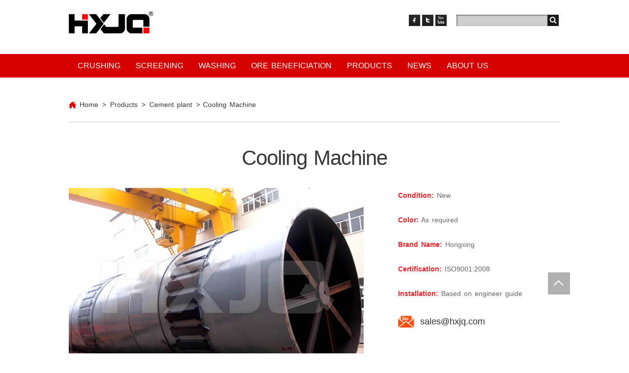

--- FILE ---
content_type: text/html
request_url: http://www.made-crusher.com/productslist/45.html
body_size: 23801
content:


<!DOCTYPE html PUBLIC "-//W3C//DTD XHTML 1.0 Transitional//EN" "http://www.w3.org/TR/xhtml1/DTD/xhtml1-transitional.dtd">
<html xmlns="http://www.w3.org/1999/xhtml">
<head id="ctl00_Head1"><meta http-equiv="Content-Type" content="text/html; charset=utf-8" /><title>
	Cooling Machine -  HXJQ Machinery
</title>
    <script src="/js/shouji_en.js" type="text/javascript"></script>
    <script src="/js/cnzz_push_en.js" type="text/javascript"></script>
    
<meta name="keywords" content="Cooling machine" />
<meta name="Description" content="A cooling machine is regularly used for cooling fine chemical materials in building material production, metallurgy and chemistry, cement production line, compound fertilizer production line and so on." />
<meta name="viewport" content="width=device-width,initial-scale=1.0,maximum-scale=1.0,minimum-scale=1.0,user-scalable=no" /><meta name="format-detection" content="telephone=no" /><meta name="apple-mobile-web-app-capable" content="yes" /><meta name="apple-mobile-web-app-status-bar-style" content="black" /><meta http-equiv="pragma" content="no-cache" /><meta name="applicable-device" content="pc,mobile" /><meta http-equiv="Cache-Control" content="no-transform" /><meta http-equiv="Cache-Control" content="no-siteapp" /><link href="/css/style.css" rel="stylesheet" type="text/css" />
    <script type="text/javascript" src="/js/jquery-1.7.js"></script>

    <link rel="canonical" href="http://www.made-crusher.com/productslist/45.html" />
</head>
<body>
    <div class="top">
        <a class="logo" href="/" title="China largest mining machinery manufacturer"></a>
        <div class="topr">

            <div class="toprb">
                <form id="search" name="search" method="get" action="/products.aspx">

                    <a class="f" href="http://www.facebook.com/hongxing.jiqi" rel="nofollow"></a>
                    <a class="t" href="https://twitter.com/hxjq" rel="nofollow"></a>
                    <a class="y" href="http://www.youtube.com/channel/UCBurhEpmpkS8B8asFwu9pmA/videos" rel="nofollow"></a>

                    <input id="kd" name="kd" class="search_txt" />
                    <input id="bt1" type="submit" class="bt1" value="" onmouseup="_czc.push(['_trackEvent', 'made-crusher.com', 'all', '顶部搜索', '0', 'cc']);" />
                </form>

            </div>
        </div>
    </div>
    <div class="nav">
        <ul>
            <li><a href="/productslist/page_1_1.html">Crushing</a></li>
            <li><a href="/productslist/page_7_1.html">Screening</a></li>
            <li><a href="/productslist/page_8_1.html">Washing</a></li>
            <li><a href="/productslist/page_4_1.html">Ore Beneficiation</a></li>
            <li><a href="/productslist/">Products</a></li>
            <li><a href="/newslist/">News</a></li>
            <li><a href="/company/">About us</a></li>
            <li><a href="/company/contact.html">Contact Us</a></li>
        </ul>
    </div>

    
    <div class="subcon">
        <div class="subrr">
            <div class="tit">
                <a href="/">Home</a> &gt; <a href="/productslist/">Products</a> &gt; <a href="/productslist/page_6_1.html" id="ctl00_ContentPlaceHolder1_classname">Cement plant</a>
                &gt; 
            Cooling Machine
            </div>
            <div class="subproshow">
                <h1>
                    Cooling Machine</h1>
                <div class="proimg">
                    <img src="/proimgs/6_20160917110005926b.jpg" id="ctl00_ContentPlaceHolder1_daimg" width="350" height="262" alt="Cooling Machine" />
                </div>
                <div class="prorightimg">
                    <div class="info2">
                        <p><strong>Condition:</strong> New</p><p><strong>Color:</strong> As required</p><p><strong>Brand Name:</strong> Hongxing</p><p><strong>Certification:</strong> ISO9001:</strong>2008</p><p><strong>Installation:</strong> Based on engineer guide</p>
                    </div>
                    <div class="probo">
                        <div class="telephone">sales@hxjq.com</div>
                    </div>
                </div>
                &nbsp;
            </div>
            <div id="Tab1" class="tab">
                <ul class="Menubox2">
                    <li id="one41"><a href="/pdf/20160917062822824.pdf" target="_blank">
                        <img src="/images/pdf.jpg" alt="" /><p>Download Brochure </p>
                    </a></li>
                    <li id="Li1"><a href="/company/capacity.html">
                        <img src="/images/cj.jpg" alt="" /><p>Factory </p>
                    </a></li>
                    <li id="one42"><a href="#ta">
                        <img src="/images/cs.jpg" alt="" /><p>Specifications</p>
                    </a></li>
                    <li id="one43"><a href="#lv">
                        <img src="/images/ly.jpg" alt="" /><p>Inquiry</p>
                    </a></li>
                </ul>
                <script type="text/javascript">
                    $(document).ready(function () {
                        $('#one42').click(function () { $('html,body').animate({ scrollTop: $('.techtit').offset().top }, 800); });
                        $('#one43').click(function () { $('html,body').animate({ scrollTop: $('#lv').offset().top }, 800); });
                    });
                </script>
                <div class="Contentbox2">
                    <div id="con_one4_1" class="hover" style="display: block;">
                        <h2>Product Description&nbsp;</h2>
<p>A cooling machine is regularly used for cooling fine chemical materials in building material production, metallurgy and chemistry, cement production line, compound fertilizer production line and so on. It is applicable for cooling materials such as slag, limestone, coal powder and clay, etc.</p>
<p style="text-align:center;"><video src="/video/hgjhx1.mp4" poster="/video/hgjhx1.jpg" width="550" height="330" controls="" preload="metadata"></video> </p>
<p style="text-align:center;">&nbsp;</p>
<h2>Product Features</h2>
<p>Simple operation, reliable performance and reasonal prices. Besides cooling machines, we can also produce impact crushers, rotary drum granulators, etc.</p>
<p style="text-align:center;"><img height="450" width="600" src="/uploadfile/20140725195847_6250.jpg" title="Cooling Machine" alt="Cooling Machine" border="0" /></p>
<h2>Working Principle</h2>
<p>As a kind of heat exchange machine, cooling machine utilizes cool gas or cool water as medium to cool hot materials. Meanwhile, cooling equipment is able to make full use of the exhaust heat, thus improving the thermal efficiency of a kiln.</p>
<p style="text-align:center;"><img height="450" width="600" src="/uploadfile/20161019224832_9756.jpg" alt="" border="0" /></p>
                    </div>
                    <div id="con_one4_2" style="display: ;">
                        <a name="ta"></a>
                        <h2 id="ctl00_ContentPlaceHolder1_techtit" class="techtit">Parameters type</h2>
                        <div id="Div_techdata1">
                            <table cellspacing="1" cellpadding="2" width="100%" bgcolor="#cccccc" style="text-align: center; line-height: 25px">
    <tbody>
        <tr>
            <td style="background-color: #ba1718; color: rgb(255,255,255)">Spec./m<br />
            (Dia&times;Length）</td>
            <td style="background-color: #ba1718; color: rgb(255,255,255)">Capacity<br />
            (t/h)&nbsp;</td>
            <td style="background-color: #ba1718; color: rgb(255,255,255)">Installation<br />
            Obliquity <br />
            (%)</td>
            <td style="background-color: #ba1718; color: rgb(255,255,255)">Main Reducer <br />
            &nbsp;</td>
            <td style="background-color: #ba1718; color: rgb(255,255,255)">Main Motor <br />
            (kw)</td>
            <td style="background-color: #ba1718; color: rgb(255,255,255)">Weight<br />
            (t)</td>
        </tr>
        <tr>
            <td style="background-color: rgb(255,255,255)">&Phi;1.5&times;15</td>
            <td style="background-color: rgb(255,255,255)">2～3</td>
            <td style="background-color: rgb(255,255,255)">3～5</td>
            <td style="background-color: rgb(255,255,255)">ZQ500</td>
            <td style="background-color: rgb(255,255,255)">15</td>
            <td style="background-color: rgb(255,255,255)">28</td>
        </tr>
        <tr style="background-color: rgb(230,230,230)">
            <td>&Phi;1.5&times;20</td>
            <td>3～4</td>
            <td>3～5</td>
            <td>ZQ500</td>
            <td>15</td>
            <td>35</td>
        </tr>
        <tr style="background-color: rgb(255,255,255)">
            <td>&Phi;1.8&times;18</td>
            <td>4～6</td>
            <td>3～5</td>
            <td>ZQ500</td>
            <td>18.5</td>
            <td>47</td>
        </tr>
        <tr>
            <td style="background-color: rgb(230,230,230)">&Phi;2.0&times;22</td>
            <td style="background-color: rgb(230,230,230)">7～8.5</td>
            <td style="background-color: rgb(230,230,230)">3～5</td>
            <td style="background-color: rgb(230,230,230)">ZQ500</td>
            <td style="background-color: rgb(230,230,230)">22</td>
            <td style="background-color: rgb(230,230,230)">61</td>
        </tr>
        <tr style="background-color: rgb(255,255,255)">
            <td>&Phi;2.2&times;18</td>
            <td>7～8.5</td>
            <td>3～5</td>
            <td>ZQ500</td>
            <td>22</td>
            <td>64</td>
        </tr>
        <tr style="background-color: rgb(230,230,230)">
            <td>&Phi;2.2&times;22</td>
            <td>8～10</td>
            <td>3～5</td>
            <td>ZQ650</td>
            <td>30</td>
            <td>73</td>
        </tr>
        <tr>
            <td style="background-color: rgb(255,255,255)">&Phi;2.4&times;24</td>
            <td style="background-color: rgb(255,255,255)">12～15</td>
            <td style="background-color: rgb(255,255,255)">3～5</td>
            <td style="background-color: rgb(255,255,255)">ZS125</td>
            <td style="background-color: rgb(255,255,255)">45</td>
            <td style="background-color: rgb(255,255,255)">98</td>
        </tr>
        <tr>
            <td style="background-color: rgb(230,230,230)">&Phi;2.5&times;25</td>
            <td style="background-color: rgb(230,230,230)">15～20</td>
            <td style="background-color: rgb(230,230,230)">3～5</td>
            <td style="background-color: rgb(230,230,230)">ZS125</td>
            <td style="background-color: rgb(230,230,230)">55</td>
            <td style="background-color: rgb(230,230,230)">110</td>
        </tr>
        <tr>
            <td style="background-color: rgb(255,255,255)">&Phi;2.8&times;28</td>
            <td style="background-color: rgb(255,255,255)">16～22</td>
            <td style="background-color: rgb(255,255,255)">3～5</td>
            <td style="background-color: rgb(255,255,255)">ZL100</td>
            <td style="background-color: rgb(255,255,255)">55</td>
            <td style="background-color: rgb(255,255,255)">130</td>
        </tr>
        <tr>
            <td style="background-color: rgb(230,230,230)">&Phi;3.0&times;30</td>
            <td style="background-color: rgb(230,230,230)">20～25</td>
            <td style="background-color: rgb(230,230,230)">3～5</td>
            <td style="background-color: rgb(230,230,230)">ZL115</td>
            <td style="background-color: rgb(230,230,230)">75</td>
            <td style="background-color: rgb(230,230,230)">169</td>
        </tr>
        <tr>
            <td style="background-color: rgb(255,255,255)">&Phi;3.2&times;36</td>
            <td style="background-color: rgb(255,255,255)">28～32</td>
            <td style="background-color: rgb(255,255,255)">3～5</td>
            <td style="background-color: rgb(255,255,255)">ZL115</td>
            <td style="background-color: rgb(255,255,255)">90</td>
            <td style="background-color: rgb(255,255,255)">200</td>
        </tr>
        <tr>
            <td style="background-color: rgb(230,230,230)">&Phi;3.3&times;40</td>
            <td style="background-color: rgb(230,230,230)">32～36</td>
            <td style="background-color: rgb(230,230,230)">3～5</td>
            <td style="background-color: rgb(230,230,230)">ZI130</td>
            <td style="background-color: rgb(230,230,230)">132</td>
            <td style="background-color: rgb(230,230,230)">237</td>
        </tr>
        <tr bgcolor="#ffffff">
            <td>&Phi;3.6&times;36</td>
            <td>35~38</td>
            <td>3~5</td>
            <td>ZSY450-28</td>
            <td>185</td>
            <td>318</td>
        </tr>
        <tr bgcolor="#e6e6e6">
            <td>&Phi;4.0&times;36</td>
            <td>50~60</td>
            <td>3~5</td>
            <td>ZSY450-25</td>
            <td>220</td>
            <td>348</td>
        </tr>
        <tr bgcolor="#ffffff">
            <td>&Phi;4.0&times;45</td>
            <td>60~70</td>
            <td>3~5</td>
            <td>ZSY450-25</td>
            <td>250</td>
            <td>414</td>
        </tr>
        <tr bgcolor="#e6e6e6">
            <td>&Phi;4.5&times;50</td>
            <td>70~75</td>
            <td>3~5</td>
            <td>ZSY500-25</td>
            <td>315</td>
            <td>576</td>
        </tr>
    </tbody>
</table>
                        </div>
                        <script type="text/javascript">
                            if (shouji == true) {
                                document.getElementById("Div_techdata1").innerHTML = "<table cellspacing=\"1\" cellpadding=\"2\" width=\"100%\" bgcolor=\"#cccccc\" style=\"text-align: center; line-height: 25px\">    <tbody>        <tr>            <td style=\"background-color: #ba1718; color: rgb(255,255,255)\">Spec./m<br />            (Dia&times;Length）</td>            <td style=\"background-color: #ba1718; color: rgb(255,255,255)\">Capacity<br />            (t/h)&nbsp;</td>            <td style=\"background-color: #ba1718; color: rgb(255,255,255)\">Installation<br />            Obliquity <br />            (%)</td>        </tr>        <tr>            <td style=\"background-color: rgb(255,255,255)\">&Phi;1.5&times;15</td>            <td style=\"background-color: rgb(255,255,255)\">2～3</td>            <td style=\"background-color: rgb(255,255,255)\">3～5</td>        </tr>        <tr style=\"background-color: rgb(230,230,230)\">            <td>&Phi;1.5&times;20</td>            <td>3～4</td>            <td>3～5</td>        </tr>        <tr style=\"background-color: rgb(255,255,255)\">            <td>&Phi;1.8&times;18</td>            <td>4～6</td>            <td>3～5</td>        </tr>        <tr>            <td style=\"background-color: rgb(230,230,230)\">&Phi;2.0&times;22</td>            <td style=\"background-color: rgb(230,230,230)\">7～8.5</td>            <td style=\"background-color: rgb(230,230,230)\">3～5</td>        </tr>        <tr style=\"background-color: rgb(255,255,255)\">            <td>&Phi;2.2&times;18</td>            <td>7～8.5</td>            <td>3～5</td>        </tr>        <tr style=\"background-color: rgb(230,230,230)\">            <td>&Phi;2.2&times;22</td>            <td>8～10</td>            <td>3～5</td>        </tr>        <tr>            <td style=\"background-color: rgb(255,255,255)\">&Phi;2.4&times;24</td>            <td style=\"background-color: rgb(255,255,255)\">12～15</td>            <td style=\"background-color: rgb(255,255,255)\">3～5</td>        </tr>        <tr>            <td style=\"background-color: rgb(230,230,230)\">&Phi;2.5&times;25</td>            <td style=\"background-color: rgb(230,230,230)\">15～20</td>            <td style=\"background-color: rgb(230,230,230)\">3～5</td>        </tr>        <tr>            <td style=\"background-color: rgb(255,255,255)\">&Phi;2.8&times;28</td>            <td style=\"background-color: rgb(255,255,255)\">16～22</td>            <td style=\"background-color: rgb(255,255,255)\">3～5</td>        </tr>        <tr>            <td style=\"background-color: rgb(230,230,230)\">&Phi;3.0&times;30</td>            <td style=\"background-color: rgb(230,230,230)\">20～25</td>            <td style=\"background-color: rgb(230,230,230)\">3～5</td>        </tr>        <tr>            <td style=\"background-color: rgb(255,255,255)\">&Phi;3.2&times;36</td>            <td style=\"background-color: rgb(255,255,255)\">28～32</td>            <td style=\"background-color: rgb(255,255,255)\">3～5</td>        </tr>        <tr>            <td style=\"background-color: rgb(230,230,230)\">&Phi;3.3&times;40</td>            <td style=\"background-color: rgb(230,230,230)\">32～36</td>            <td style=\"background-color: rgb(230,230,230)\">3～5</td>        </tr>        <tr bgcolor=\"#ffffff\">            <td>&Phi;3.6&times;36</td>            <td>35~38</td>            <td>3~5</td>        </tr>        <tr bgcolor=\"#e6e6e6\">            <td>&Phi;4.0&times;36</td>            <td>50~60</td>            <td>3~5</td>        </tr>        <tr bgcolor=\"#ffffff\">            <td>&Phi;4.0&times;45</td>            <td>60~70</td>            <td>3~5</td>        </tr>        <tr bgcolor=\"#e6e6e6\">            <td>&Phi;4.5&times;50</td>            <td>70~75</td>            <td>3~5</td>        </tr>    </tbody></table>";
                            }
                        </script>
                    </div>
                    <div id="con_one4_3" style="display: none;"></div>

                    <div class="prolv" id="tab_one1_3">
                        <div class="ly-tit">Quick Way To Get Price</div>
                        <p><b style="color: #ff4a00; line-height: 22px;">Note: </b>For product inquiry or order requirements, Please fill the following form, and we will contact you within one business day, and all your information is kept confidential and is not shared with any third parties.</p>
                        <form id="proForm" method="post" action="/post/post.aspx?type=liuyan" onsubmit="return doSubmit()" class="form1 cont_form">
                            <div class="box-mes">
                                <ul>
                                    <li><span><em></em>Products</span>
                                        <input id="txttitle" name="txttitle" class="input-text" />
                                        <input name="txtproname" type="hidden" id="txtproname" value="Cooling Machine" maxlength="36" size="30" class="txt" />
                                    </li>
                                    <li><span><em></em>Name</span>
                                        <input id="txtname" name="txtname" class="input-text" />
                                    </li>
                                    <li><span><em>*</em>Email</span>
                                        <input id="txtemail" name="txtemail" class="input-text" />
                                    </li>
                                    <li><span><em></em>Phone</span>
                                        <input id="txttel" name="txttel" class="input-text" />
                                    </li>
                                    <li><span>Capacity(t/h):</span>
                                        <input id="capacity1" name="txtcontent" class="input-text" />
                                    </li>
                                    <li><span>Materials</span>
                                        <input id="Mate" name="txtcontent" class="input-text" />
                                    </li>
                                    <li class="wide-mes"><span style="color: #FB8002;">Tell us your needs, there will be more favorable prices!</span>
                                        <textarea id="txtcontent" rows="10" cols="50" name="txtcontent" placeholder="Such as Material, Production, Input size, Output size, etc." class="input-text message"></textarea>
                                    </li>
                                    <li class="wide-mes">
                                        <input id="Send" class="btn-sub" type="submit" onclick="_czc.push(['_trackEvent', 'made-crusher.com', 'all', '产品内页', '0', '']);" name="Send" value="Send Now" /></li>
                                </ul>
                            </div>
                            <script type="text/javascript">
                                function doSubmit() {
                                    //var txt1 = document.getElementById("txtname");
                                    var txt2 = document.getElementById("txtemail");
                                    //if (txt1.value == "") {
                                    //    txt1.style.backgroundColor = "#e3e3e3";
                                    //    txt1.focus();
                                    //    return false;
                                    //}
                                    //else

                                    if (txt2.value == "") {
                                        txt2.style.backgroundColor = "#e3e3e3";
                                        txt2.focus();
                                        return false;
                                    }

                                    submit_cc("proForm");//禁用按钮 //加参数

                                }
                            </script>
                        </form>
                    </div>
                </div>
            </div>
        </div>
    </div>
    <script src="/video/html5media.min.js" type="text/javascript"></script>

    <div class="footer">
        <div class="w1000">
            <div class="fleft">
                <img src="/images/hxjqmake.png" />
                <div class="fl" style="margin-top: 6px;">
                    
                    <a href="/company/inquiry.html">Leave a message</a>
                    <a href="/company/contact.html">Contact Us</a>
                    <a href="/sitemap.xml">Sitemap</a>
                    <div class="infor">
                        Hongxing Mining Machinery Company @ 2015-2016 made-crusher.com all rights reserved. 
                      
                    </div>
                </div>
            </div>
            <div class="rright">
                <a href="/company/" rel="nofollow">
                    <img style="margin-right: 15px;" src="/images/corporate.png"></a>
                <a href="/" rel="nofollow">
                    <img src="/images/globalhome.png"></a>
            </div>
            <div class="bah">
                
            </div>
        </div>
    </div>


    <script src="/js/phone_cc.js" type="text/javascript"></script>





    
    <a id="gotoTop2" onclick="pageScroll()" class="">Totop</a>
    <script type="text/javascript">
        var gotop = document.getElementById('gotoTop2');
        gotop.onclick = function () {
            window.scrollTo(0, 0);
        }
    </script>
    



</body>
</html>



<span style="display:none"><script src="https://s23.cnzz.com/stat.php?id=5827908&web_id=5827908" language="JavaScript"></script></span>

<script language="javascript" src="https://live.zoosnet.net/JS/LsJS.aspx?siteid=LEK32368512&float=1&lng=en"></script>





--- FILE ---
content_type: application/x-javascript
request_url: http://www.made-crusher.com/js/phone_cc.js
body_size: 951
content:
//不能直接使用点击事件不同 JavaScript Document

if(shouji==true)
{
	document.writeln("<div class=\"footer_email_icon\">");
	document.writeln("   <ul>");
	document.writeln("      <li> <a href=\'/\'  onmouseup=\"_czc.push(['_trackEvent', 'made-crusher.com', 'all', '移动版底部首页', '0', 'cc']);\"  class=bt1> </a></li>");
	document.writeln("      <li><a href=\"/productslist/\" onclick=\"show_footer_sub()\"  onmouseup=\"_czc.push(['_trackEvent', 'made-crusher.com', 'all', '移动版底部产品按钮', '0', 'cc']);\"  class=bt2> </a>  </li>");
	//document.writeln("      <li><a href=\"/company/contact.html#sendmail\" class=bt3> </a></li>");
	document.writeln("      <li><a href=\'/company/contact.html\'  onmouseup=\"_czc.push(['_trackEvent', 'made-crusher.com', 'all', '移动版底部联系我们', '0', 'cc']);\"   class=bt4></a> </li> ");
	document.writeln("  </ul>");
	document.writeln("</div>");    
   
}


--- FILE ---
content_type: application/x-javascript
request_url: http://www.made-crusher.com/video/html5media.min.js
body_size: 25872
content:
(function () {
    function n(a) { if (!a || typeof a != "object") return a; var g = new a.constructor, c; for (c in a) a.hasOwnProperty(c) && (g[c] = n(a[c])); return g } function i(a, g) { if (a) { var c, e = 0, b = a.length; if (b === void 0) for (c in a) { if (g.call(a[c], c, a[c]) === !1) break } else for (c = a[0]; e < b && g.call(c, e, c) !== !1; c = a[++e]); return a } } function k(a, g, c) { if (typeof g != "object") return a; a && g && i(g, function (e, g) { if (!c || typeof g != "function") a[e] = g }); return a } function f(a) {
        var g = a.indexOf("."); if (g != -1) {
            var c = a.slice(0, g) || "*", e = a.slice(g +
            1, a.length), b = []; i(document.getElementsByTagName(c), function () { this.className && this.className.indexOf(e) != -1 && b.push(this) }); return b
        }
    } function q(a) { a = a || window.event; a.preventDefault ? (a.stopPropagation(), a.preventDefault()) : (a.returnValue = !1, a.cancelBubble = !0); return !1 } function m(a, g, c) { a[g] = a[g] || []; a[g].push(c) } function r() { return "_" + ("" + Math.random()).slice(2, 10) } function h(a, g, c) {
        var e = this, l = null, f = !1, h, s, o = [], u = {}, w = {}, v, x, t, z, A, p; k(e, {
            id: function () { return v }, isLoaded: function () {
                return l !==
                null && l.fp_play !== void 0 && !f
            }, getParent: function () { return a }, hide: function (c) { if (c) a.style.height = "0px"; if (e.isLoaded()) l.style.height = "0px"; return e }, show: function () { a.style.height = p + "px"; if (e.isLoaded()) l.style.height = A + "px"; return e }, isHidden: function () { return e.isLoaded() && parseInt(l.style.height, 10) === 0 }, load: function (b) {
                if (!e.isLoaded() && e._fireEvent("onBeforeLoad") !== !1) {
                    var s = 0; i(d, function () {
                        this.unload(function () {
                            if (++s == d.length) {
                                if ((h = a.innerHTML) && !flashembed.isSupported(g.version)) a.innerHTML =
                                ""; if (b) b.cached = !0, m(w, "onLoad", b); flashembed(a, g, { config: c })
                            }
                        })
                    })
                } return e
            }, unload: function (c) { if (this.isFullscreen() && /WebKit/i.test(navigator.userAgent)) return c && c(!1), e; if (h.replace(/\s/g, "") !== "") { if (e._fireEvent("onBeforeUnload") === !1) return c && c(!1), e; f = !0; try { l && (l.fp_close(), e._fireEvent("onUnload")) } catch (b) { } setTimeout(function () { l = null; a.innerHTML = h; f = !1; c && c(!0) }, 50) } else c && c(!1); return e }, getClip: function (a) { a === void 0 && (a = z); return o[a] }, getCommonClip: function () { return s }, getPlaylist: function () { return o },
            getPlugin: function (a) { var c = u[a]; if (!c && e.isLoaded()) { var g = e._api().fp_getPlugin(a); g && (c = new b(a, g, e), u[a] = c) } return c }, getScreen: function () { return e.getPlugin("screen") }, getControls: function () { return e.getPlugin("controls")._fireEvent("onUpdate") }, getLogo: function () { try { return e.getPlugin("logo")._fireEvent("onUpdate") } catch (a) { } }, getPlay: function () { return e.getPlugin("play")._fireEvent("onUpdate") }, getConfig: function (a) { return a ? n(c) : c }, getFlashParams: function () { return g }, loadPlugin: function (a,
            c, g, d) { typeof g == "function" && (d = g, g = {}); var s = d ? r() : "_"; e._api().fp_loadPlugin(a, c, g, s); c = {}; c[s] = d; d = new b(a, null, e, c); return u[a] = d }, getState: function () { return e.isLoaded() ? l.fp_getState() : -1 }, play: function (a, c) { var g = function () { a !== void 0 ? e._api().fp_play(a, c) : e._api().fp_play() }; e.isLoaded() ? g() : f ? setTimeout(function () { e.play(a, c) }, 50) : e.load(function () { g() }); return e }, getVersion: function () { if (e.isLoaded()) { var a = l.fp_getVersion(); a.push("flowplayer.js 3.2.6"); return a } return "flowplayer.js 3.2.6" },
            _api: function () { if (!e.isLoaded()) throw "Flowplayer " + e.id() + " not loaded when calling an API method"; return l }, setClip: function (a) { e.setPlaylist([a]); return e }, getIndex: function () { return t }, _swfHeight: function () { return l.clientHeight }
        }); i("Click*,Load*,Unload*,Keypress*,Volume*,Mute*,Unmute*,PlaylistReplace,ClipAdd,Fullscreen*,FullscreenExit,Error,MouseOver,MouseOut".split(","), function () {
            var a = "on" + this; if (a.indexOf("*") != -1) {
                var a = a.slice(0, a.length - 1), c = "onBefore" + a.slice(2); e[c] = function (a) {
                    m(w,
                    c, a); return e
                }
            } e[a] = function (c) { m(w, a, c); return e }
        }); i("pause,resume,mute,unmute,stop,toggle,seek,getStatus,getVolume,setVolume,getTime,isPaused,isPlaying,startBuffering,stopBuffering,isFullscreen,toggleFullscreen,reset,close,setPlaylist,addClip,playFeed,setKeyboardShortcutsEnabled,isKeyboardShortcutsEnabled".split(","), function () {
            var a = this; e[a] = function (c, g) {
                if (!e.isLoaded()) return e; var b = null, b = c !== void 0 && g !== void 0 ? l["fp_" + a](c, g) : c === void 0 ? l["fp_" + a]() : l["fp_" + a](c); return b === "undefined" ||
                b === void 0 ? e : b
            }
        }); e._fireEvent = function (a) {
            typeof a == "string" && (a = [a]); var g = a[0], b = a[1], d = a[2], t = a[3], f = 0; c.debug && console.log("$f.fireEvent", [].slice.call(a)); !e.isLoaded() && g == "onLoad" && b == "player" && (l = l || document.getElementById(x), A = e._swfHeight(), i(o, function () { this._fireEvent("onLoad") }), i(u, function (a, c) { c._fireEvent("onUpdate") }), s._fireEvent("onLoad")); if (!(g == "onLoad" && b != "player")) {
                if (g == "onError" && (typeof b == "string" || typeof b == "number" && typeof d == "number")) b = d, d = t; if (g == "onContextMenu") i(c.contextMenu[b],
                function (a, c) { c.call(e) }); else if (g == "onPluginEvent" || g == "onBeforePluginEvent") { if (t = u[b.name || b]) return t._fireEvent("onUpdate", b), t._fireEvent(d, a.slice(3)) } else {
                    if (g == "onPlaylistReplace") { o = []; var k = 0; i(b, function () { o.push(new j(this, k++, e)) }) } if (g == "onClipAdd") { if (b.isInStream) return; b = new j(b, d, e); o.splice(d, 0, b); for (f = d + 1; f < o.length; f++) o[f].index++ } var h = !0; if (typeof b == "number" && b < o.length && (z = b, (a = o[b]) && (h = a._fireEvent(g, d, t)), !a || h !== !1)) h = s._fireEvent(g, d, t, a); i(w[g], function () {
                        h = this.call(e,
                        b, d); this.cached && w[g].splice(f, 1); if (h === !1) return !1; f++
                    }); return h
                }
            }
        }; if (typeof a == "string") { var B = document.getElementById(a); if (!B) throw "Flowplayer cannot access element: " + a; a = B } (function () {
            function l(a) { var c = e.hasiPadSupport && e.hasiPadSupport(); if (/iPad|iPhone|iPod/i.test(navigator.userAgent) && !/.flv$/i.test(o[0].url) && !c) return !0; !e.isLoaded() && e._fireEvent("onBeforeClick") !== !1 && e.load(); return q(a) } $f(a) ? ($f(a).getParent().innerHTML = "", t = $f(a).getIndex(), d[t] = e) : (d.push(e), t = d.length - 1);
            p = parseInt(a.style.height, 10) || a.clientHeight; v = a.id || "fp" + r(); x = g.id || v + "_api"; g.id = x; c.playerId = v; typeof c == "string" && (c = { clip: { url: c } }); if (typeof c.clip == "string") c.clip = { url: c.clip }; c.clip = c.clip || {}; if (a.getAttribute("href", 2) && !c.clip.url) c.clip.url = a.getAttribute("href", 2); s = new j(c.clip, -1, e); c.playlist = c.playlist || [c.clip]; var f = 0; i(c.playlist, function () {
                var a = this; typeof a == "object" && a.length && (a = { url: "" + a }); i(c.clip, function (c, b) { b !== void 0 && a[c] === void 0 && typeof b != "function" && (a[c] = b) });
                c.playlist[f] = a; a = new j(a, f, e); o.push(a); f++
            }); i(c, function (a, b) { if (typeof b == "function") { if (s[a]) s[a](b); else m(w, a, b); delete c[a] } }); i(c.plugins, function (a, c) { c && (u[a] = new b(a, c, e)) }); if (!c.plugins || c.plugins.controls === void 0) u.controls = new b("controls", null, e); u.canvas = new b("canvas", null, e); h = a.innerHTML; setTimeout(function () {
                h.replace(/\s/g, "") !== "" ? a.addEventListener ? a.addEventListener("click", l, !1) : a.attachEvent && a.attachEvent("onclick", l) : (a.addEventListener && a.addEventListener("click", q,
                !1), e.load())
            }, 0)
        })()
    } function p(a) { this.length = a.length; this.each = function (b) { i(a, b) }; this.size = function () { return a.length } } var j = function (a, b, c) {
        var e = this, d = {}, f = {}; e.index = b; typeof a == "string" && (a = { url: a }); k(this, a, !0); i("Begin*,Start,Pause*,Resume*,Seek*,Stop*,Finish*,LastSecond,Update,BufferFull,BufferEmpty,BufferStop".split(","), function () {
            var a = "on" + this; if (a.indexOf("*") != -1) { var a = a.slice(0, a.length - 1), d = "onBefore" + a.slice(2); e[d] = function (a) { m(f, d, a); return e } } e[a] = function (c) {
                m(f, a, c);
                return e
            }; b == -1 && (e[d] && (c[d] = e[d]), e[a] && (c[a] = e[a]))
        }); k(this, {
            onCuepoint: function (a, o) { if (arguments.length == 1) return d.embedded = [null, a], e; typeof a == "number" && (a = [a]); var f = r(); d[f] = [a, o]; c.isLoaded() && c._api().fp_addCuepoints(a, b, f); return e }, update: function (a) { k(e, a); c.isLoaded() && c._api().fp_updateClip(a, b); var d = c.getConfig(); k(b == -1 ? d.clip : d.playlist[b], a, !0) }, _fireEvent: function (a, o, j, h) {
                if (a == "onLoad") return i(d, function (a, d) { d[0] && c._api().fp_addCuepoints(d[0], b, a) }), !1; h = h || e; if (a == "onCuepoint") {
                    var m =
                    d[o]; if (m) return m[1].call(c, h, j)
                } if (o && "onBeforeBegin,onMetaData,onStart,onUpdate,onResume".indexOf(a) != -1 && (k(h, o), o.metaData)) h.duration ? h.fullDuration = o.metaData.duration : h.duration = o.metaData.duration; var x = !0; i(f[a], function () { x = this.call(c, h, o, j) }); return x
            }
        }); if (a.onCuepoint) { var j = a.onCuepoint; e.onCuepoint.apply(e, typeof j == "function" ? [j] : j); delete a.onCuepoint } i(a, function (c, b) { typeof b == "function" && (m(f, c, b), delete a[c]) }); if (b == -1) c.onCuepoint = this.onCuepoint
    }, b = function (a, b, c, d) {
        var f =
        this, j = {}, h = !1; d && k(j, d); i(b, function (a, c) { typeof c == "function" && (j[a] = c, delete b[a]) }); k(this, {
            animate: function (d, e, h) { if (!d) return f; typeof e == "function" && (h = e, e = 500); if (typeof d == "string") { var i = d, d = {}; d[i] = e; e = 500 } if (h) { var k = r(); j[k] = h } e === void 0 && (e = 500); b = c._api().fp_animate(a, d, e, k); return f }, css: function (d, e) { if (e !== void 0) { var j = {}; j[d] = e; d = j } b = c._api().fp_css(a, d); k(f, b); return f }, show: function () { this.display = "block"; c._api().fp_showPlugin(a); return f }, hide: function () {
                this.display = "none";
                c._api().fp_hidePlugin(a); return f
            }, toggle: function () { this.display = c._api().fp_togglePlugin(a); return f }, fadeTo: function (b, d, e) { typeof d == "function" && (e = d, d = 500); if (e) { var g = r(); j[g] = e } this.display = c._api().fp_fadeTo(a, b, d, g); this.opacity = b; return f }, fadeIn: function (a, b) { return f.fadeTo(1, a, b) }, fadeOut: function (a, b) { return f.fadeTo(0, a, b) }, getName: function () { return a }, getPlayer: function () { return c }, _fireEvent: function (b, d) {
                if (b == "onUpdate") {
                    var e = c._api().fp_getPlugin(a); if (!e) return; k(f, e); delete f.methods;
                    h || (i(e.methods, function () { var b = "" + this; f[b] = function () { var d = [].slice.call(arguments), d = c._api().fp_invoke(a, b, d); return d === "undefined" || d === void 0 ? f : d } }), h = !0)
                } return (e = j[b]) ? (e = e.apply(f, d), b.slice(0, 1) == "_" && delete j[b], e) : f
            }
        })
    }, d = []; window.flowplayer = window.$f = function () {
        var a = null, b = arguments[0]; if (!arguments.length) return i(d, function () { if (this.isLoaded()) return a = this, !1 }), a || d[0]; if (arguments.length == 1) if (typeof b == "number") return d[b]; else {
            if (b == "*") return new p(d); i(d, function () {
                if (this.id() ==
                b.id || this.id() == b || this.getParent() == b) return a = this, !1
            }); return a
        } if (arguments.length > 1) {
            var c = arguments[1], e = arguments.length == 3 ? arguments[2] : {}; typeof c == "string" && (c = { src: c }); c = k({ bgcolor: "#000000", version: [9, 0], expressInstall: "expressinstall.swf", cachebusting: !1 }, c); if (typeof b == "string") if (b.indexOf(".") != -1) { var j = []; i(f(b), function () { j.push(new h(this, n(c), n(e))) }); return new p(j) } else { var m = document.getElementById(b); return new h(m !== null ? m : b, c, e) } else if (b) return new h(b,
            c, e)
        } return null
    }; k(window.$f, { fireEvent: function () { var a = [].slice.call(arguments), b = $f(a[0]); return b ? b._fireEvent(a.slice(1)) : null }, addPlugin: function (a, b) { h.prototype[a] = b; return $f }, each: i, extend: k }); if (typeof jQuery == "function") jQuery.fn.flowplayer = function (a, b) { if (!arguments.length || typeof arguments[0] == "number") { var c = []; this.each(function () { var a = $f(this); a && c.push(a) }); return arguments.length ? c[arguments[0]] : new p(c) } return this.each(function () { $f(this, n(a), b ? n(b) : {}) }) }
})();
(function () {
    function n() { if (j.done) return !1; var b = document; if (b && b.getElementsByTagName && b.getElementById && b.body) { clearInterval(j.timer); j.timer = null; for (b = 0; b < j.ready.length; b++) j.ready[b].call(); j.ready = null; j.done = !0 } } function i(b, d) { if (d) for (key in d) d.hasOwnProperty(key) && (b[key] = d[key]); return b } function k(b) {
        switch (f(b)) {
            case "string": return b = b.replace(RegExp('(["\\\\])', "g"), "\\$1"), b = b.replace(/^\s?(\d+)%/, "$1pct"), '"' + b + '"'; case "array": return "[" + q(b, function (a) { return k(a) }).join(",") +
            "]"; case "function": return '"function()"'; case "object": var d = [], a; for (a in b) b.hasOwnProperty(a) && d.push('"' + a + '":' + k(b[a])); return "{" + d.join(",") + "}"
        } return String(b).replace(/\s/g, " ").replace(/\'/g, '"')
    } function f(b) { if (b === null || b === void 0) return !1; var d = typeof b; return d == "object" && b.push ? "array" : d } function q(b, d) { var a = [], g; for (g in b) b.hasOwnProperty(g) && (a[g] = d(b[g])); return a } function m(b, d) {
        var a = i({}, b), g = document.all, c = '<object width="' + a.width + '" height="' + a.height + '"'; if (g && !a.id) a.id =
        "_" + ("" + Math.random()).substring(9); a.id && (c += ' id="' + a.id + '"'); a.cachebusting && (a.src += (a.src.indexOf("?") != -1 ? "&" : "?") + Math.random()); c += a.w3c || !g ? ' data="' + a.src + '" type="application/x-shockwave-flash"' : ' classid="clsid:D27CDB6E-AE6D-11cf-96B8-444553540000"'; c += ">"; if (a.w3c || g) c += '<param name="movie" value="' + a.src + '" />'; a.width = a.height = a.id = a.w3c = a.src = null; for (var e in a) a[e] !== null && (c += '<param name="' + e + '" value="' + a[e] + '" />'); a = ""; if (d) {
            for (var f in d) d[f] !== null && (a += f + "=" + (typeof d[f] ==
            "object" ? k(d[f]) : d[f]) + "&"); a = a.substring(0, a.length - 1); c += '<param name="flashvars" value=\'' + a + "' />"
        } c += "</object>"; return c
    } function r(b, d, a) {
        var g = flashembed.getVersion(); i(this, { getContainer: function () { return b }, getConf: function () { return d }, getVersion: function () { return g }, getFlashvars: function () { return a }, getApi: function () { return b.firstChild }, getHTML: function () { return m(d, a) } }); var c = d.version, e = d.expressInstall, f = !c || flashembed.isSupported(c); if (f) d.onFail = d.version = d.expressInstall = null, b.innerHTML =
        m(d, a); else if (c && e && flashembed.isSupported([6, 65])) i(d, { src: e }), a = { MMredirectURL: location.href, MMplayerType: "PlugIn", MMdoctitle: document.title }, b.innerHTML = m(d, a); else if (b.innerHTML.replace(/\s/g, "") === "" && (b.innerHTML = "<h2>Flash version " + c + " or greater is required</h2><h3>" + (g[0] > 0 ? "Your version is " + g : "You have no flash plugin installed") + "</h3>" + (b.tagName == "A" ? "<p>Click here to download latest version</p>" : "<p>Download latest version from <a href='http://www.adobe.com/go/getflashplayer'>here</a></p>"),
        b.tagName == "A")) b.onclick = function () { location.href = "http://www.adobe.com/go/getflashplayer" }; if (!f && d.onFail && (c = d.onFail.call(this), typeof c == "string")) b.innerHTML = c; document.all && (window[d.id] = document.getElementById(d.id))
    } var h = typeof jQuery == "function", p = { width: "100%", height: "100%", allowfullscreen: !0, allowscriptaccess: "always", quality: "high", version: null, onFail: null, expressInstall: null, w3c: !1, cachebusting: !1 }; if (h) jQuery.tools = jQuery.tools || {}, jQuery.tools.flashembed = { version: "1.0.4", conf: p };
    var j = h ? jQuery : function (b) { if (j.done) return b(); j.timer ? j.ready.push(b) : (j.ready = [b], j.timer = setInterval(n, 13)) }; window.attachEvent && window.attachEvent("onbeforeunload", function () { __flash_unloadHandler = function () { }; __flash_savedUnloadHandler = function () { } }); window.flashembed = function (b, d, a) { if (typeof b == "string") { var g = document.getElementById(b); if (g) b = g; else { j(function () { flashembed(b, d, a) }); return } } if (b) return typeof d == "string" && (d = { src: d }), g = i({}, p), i(g, d), new r(b, g, a) }; i(window.flashembed, {
        getVersion: function () {
            var b =
            [0, 0]; if (navigator.plugins && typeof navigator.plugins["Shockwave Flash"] == "object") { var d = navigator.plugins["Shockwave Flash"].description; typeof d != "undefined" && (d = d.replace(/^.*\s+(\S+\s+\S+$)/, "$1"), b = parseInt(d.replace(/^(.*)\..*$/, "$1"), 10), d = /r/.test(d) ? parseInt(d.replace(/^.*r(.*)$/, "$1"), 10) : 0, b = [b, d]) } else if (window.ActiveXObject) {
                try { d = new ActiveXObject("ShockwaveFlash.ShockwaveFlash.7") } catch (a) {
                    try { d = new ActiveXObject("ShockwaveFlash.ShockwaveFlash.6"), b = [6, 0], d.AllowScriptAccess = "always" } catch (g) {
                        if (b[0] ==
                        6) return b
                    } try { d = new ActiveXObject("ShockwaveFlash.ShockwaveFlash") } catch (c) { }
                } typeof d == "object" && (d = d.GetVariable("$version"), typeof d != "undefined" && (d = d.replace(/^\S+\s+(.*)$/, "$1").split(","), b = [parseInt(d[0], 10), parseInt(d[2], 10)]))
            } return b
        }, isSupported: function (b) { var d = flashembed.getVersion(); return d[0] > b[0] || d[0] == b[0] && d[1] >= b[1] }, domReady: j, asString: k, getHTML: m
    }); if (h) jQuery.fn.flashembed = function (b, d) { var a = null; this.each(function () { a = flashembed(this, b, d) }); return b.api === !1 ? this : a }
})(); (function () {
    function n() { if (!h && (h = !0, p)) { for (var f = 0; f < p.length; f++) p[f].call(window, []); p = [] } } function i(f) { var b = window.onload; window.onload = typeof window.onload != "function" ? f : function () { b && b(); f() } } function k() {
        if (!r) {
            r = !0; document.addEventListener && !m.opera && document.addEventListener("DOMContentLoaded", n, !1); m.msie && window == top && function () { if (!h) { try { document.documentElement.doScroll("left") } catch (b) { setTimeout(arguments.callee, 0); return } n() } }(); m.opera && document.addEventListener("DOMContentLoaded",
            function () { if (!h) { for (var b = 0; b < document.styleSheets.length; b++) if (document.styleSheets[b].disabled) { setTimeout(arguments.callee, 0); return } n() } }, !1); if (m.safari) {
                var f; (function () {
                    if (!h) if (document.readyState != "loaded" && document.readyState != "complete") setTimeout(arguments.callee, 0); else {
                        if (f === void 0) { for (var b = document.getElementsByTagName("link"), d = 0; d < b.length; d++) b[d].getAttribute("rel") == "stylesheet" && f++; b = document.getElementsByTagName("style"); f += b.length } document.styleSheets.length != f ? setTimeout(arguments.callee,
                        0) : n()
                    }
                })()
            } i(n)
        }
    } var f = window.DomReady = {}, q = navigator.userAgent.toLowerCase(), m = { version: (q.match(/.+(?:rv|it|ra|ie)[\/: ]([\d.]+)/) || [])[1], safari: /webkit/.test(q), opera: /opera/.test(q), msie: /msie/.test(q) && !/opera/.test(q), mozilla: /mozilla/.test(q) && !/(compatible|webkit)/.test(q) }, r = !1, h = !1, p = []; f.ready = function (f) { k(); h ? f.call(window, []) : p.push(function () { return f.call(window, []) }) }; k()
})(); (function (n, i) {
    function k(a, b) { for (var c = [], d = 0; d < a.length; d++) c.push(a[d]); for (d = 0; d < c.length; d++) b(c[d]) } function f() {
        k([j, b], function (a) {
            k(i.getElementsByTagName(a), function (b) {
                function c(a) { return b.canPlayType(a) || e && a.search("mp4") > -1 } var d = !0, e = navigator.userAgent.toLowerCase().search("android") > -1; b.canPlayType && (b.src ? c(q(a, b.src)) && (d = !1) : k(b.getElementsByTagName("source"), function (b) { c(q(a, b.src, b.type)) && (d = !1) })); d ? f.createFallback(a, b) : e && b.addEventListener("click", function () { b.play() },
                !1)
            })
        })
    } function q(a, b, c) { return c || u[a][b.split(".").slice(-1)[0]] || s[a] } function m(a, b) { var c = a.getAttribute(b); return c == !0 || typeof c == "string" } function r(a) { return a.substr(0, 1) == "/" ? w + a : a.substr(0, 1) == "." || !a.match(/^\s*\w+:\/\//) ? v + a : a } function h(a, b, c) { var d = a.getAttribute(b); if (d) return d + "px"; if (a.currentStyle) a = a.currentStyle[b]; else if (n.getComputedStyle) a = i.defaultView.getComputedStyle(a, null).getPropertyValue(b); else return c; return a == "auto" ? c : a } function p(a) { return a.match(/\s*([\w-]+\/[\w-]+)(;|\s|$)/)[1] }
    var j = "video", b = "audio"; i.createElement(j).canPlayType || k(["video", "audio", "source"], function (a) { i.createElement(a) }); var d = ""; k(i.getElementsByTagName("script"), function (a) { a = a.src; a.match(/html5media(\.min|)\.js/) && (d = a.split("/").slice(0, -1).join("/") + "/") }); f.flowplayerSwf = d + "flowplayer.swf"; f.flowplayerAudioSwf = d + "flowplayer.audio.swf";  f.flowplayerControlsSwf = d + "flowplayer.controls.swf"; var a = f.THEORA_FORMAT = 'video/ogg; codecs="theora, vorbis"', g = f.H264_FORMAT = 'video/mp4; codecs="avc1.42E01E, mp4a.40.2"',
    c = f.VORBIS_FORMAT = 'audio/ogg; codecs="vorbis"', e = f.WEBM_FORMAT = "video/webm;", l = f.M4A_FORMAT = "audio/x-m4a;", y = f.MP3_FORMAT = "audio/mpeg;", C = f.WAV_FORMAT = 'audio/wav; codecs="1"', s = f.assumedFormats = { video: g, audio: y }, o = f.fallbackFormats = [f.H264_FORMAT, f.M4A_FORMAT, f.MP3_FORMAT], u = f.fileExtensions = { video: { ogg: a, ogv: a, avi: g, mp4: g, mkv: g, h264: g, 264: g, avc: g, m4v: g, "3gp": g, "3gpp": g, "3g2": g, mpg: g, mpeg: g, webm: e }, audio: { ogg: c, oga: c, aac: l, m4a: l, mp3: y, wav: C } }, w = n.location.protocol + "//" + n.location.host, v = String(n.location);
    k(i.getElementsByTagName("base"), function (a) { if (a.href) v = a.href }); v = v.split("/").slice(0, -1).join("/") + "/"; f.configureFlowplayer = function (a, b, c) { return c }; f.createFallback = function (a, b) {
        var c = m(b, "controls"), d = b.getAttribute("poster") || "", e = b.getAttribute("src") || "", g; e ? g = q(a, e) : k(b.getElementsByTagName("source"), function (b) { var c = b.getAttribute("src"); c && !e && k(o, function (d) { g = q(a, c, b.getAttribute("type")); p(g) == p(d) && (e = c) }) }); var l = i.createElement("span"); l.id = b.id; l.className = b.className; l.title =
        b.title; l.style.display = "block"; l.style.width = h(b, "width", "300px"); l.style.height = a == "audio" ? "26px" : h(b, "height", "200px"); b.parentNode.replaceChild(l, b); var n = (b.getAttribute("preload") || "").toLowerCase(), s = []; d && s.push({ url: r(d) }); e && s.push({ url: r(e), autoPlay: m(b, "autoplay"), autoBuffering: m(b, "autobuffer") || m(b, "preload") && (n == "" || n == "auto"), onBeforeFinish: function () { return !m(b, "loop") } }); d = { controls: c && { url: r(f.flowplayerControlsSwf), fullscreen: !1, autoHide: a == j && "always" || "never" } || null }; if (p(g) ==
        p(y) && (d.audio = { url: r(f.flowplayerAudioSwf) }, !c)) d.controls = { url: r(f.flowplayerControlsSwf), display: "none" }, l.style.height = 0; c = { play: null, playlist: s, clip: { scaling: "fit", fadeInSpeed: 0, fadeOutSpeed: 0 }, plugins: d }; f.configureFlowplayer(a, b, c); flowplayer(l, { src: r(f.flowplayerSwf), wmode: "opaque" }, c)
    }; n.jQuery ? jQuery(f) : n.DomReady && DomReady.ready(f); n.html5media = f
})(this, document);


--- FILE ---
content_type: application/x-javascript
request_url: http://www.made-crusher.com/js/cnzz_push_en.js
body_size: 160
content:
//���ļ���ʱ���ǣ������޸ġ�
// <script src="/js/cnzz_push.js" type="text/javascript"></script>
var _czc = _czc || [];
_czc.push(["_setAccount", "5827908"]);